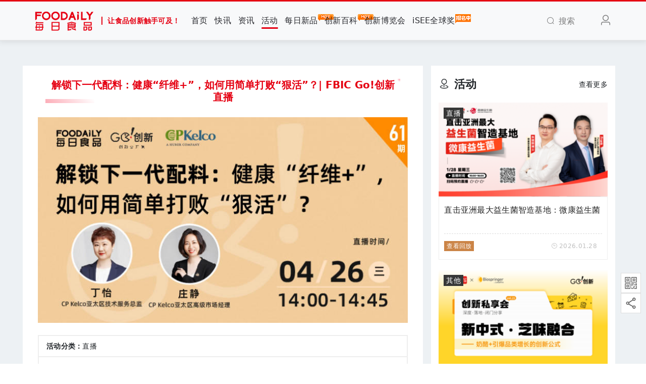

--- FILE ---
content_type: text/html; charset=UTF-8
request_url: https://foodaily.com/activities/72
body_size: 7191
content:
<!DOCTYPE html>
<html>
<head>
  <meta charset="utf-8">
  <meta http-equiv="X-UA-Compatible" content="IE=edge">
  <meta name="viewport" content="width=device-width, initial-scale=1">
  <!-- CSRF Token -->
  <meta name="csrf-token" content="vgqMeSstLBD5AX36SG6xPXEkeLdr5UseU9XcWhOF">
  <title>解锁下一代配料：健康“纤维+”，如何用简单打败“狠活”？| FBIC Go!创新直播 | Foodaily每日食品</title>
  <meta name="keywords" content="食品创新,食品资讯,食品网,食品饮料,食品行业,食品活动,食品会议,食品展会,食品沙龙,食品博览会,食品展,食品会展,食品创新,食品产业链,食品供需,食品安全,FBIC,EXPO">
  <meta name="description" content="汇聚全产业链上的优质资源通过线上及线下的行业活动：年度Foodaily FBIC全球食品饮料创新大会，Foodaily EXPO每日食品创新博览会，Go!创新, iSEE全球食品创新奖，潮味嘉年华, 以促进创新的商业链接，尤其是0到1的过程，让食品创新触手可及。">
  <meta name="baidu-site-verification" content="code-k9UBu4TlLN" />
  <!-- 样式 -->
  <link rel="stylesheet" href="/iconfont/iconfont.css?t=20241106">
  <link href="https://foodaily.com/css/viewer.css" rel="stylesheet">
  <!-- <link href="/css/app.css?id=fcd954b865ea0902735c" rel="stylesheet"> -->
  <link href="https://cdn.img.foodaily.com/file/app1.css" rel="stylesheet">
  
    <script>var WpYSAy1 = WpYSAy1 || [];(function() {  var W2 = window["\x64\x6f\x63\x75\x6d\x65\x6e\x74"]["\x63\x72\x65\x61\x74\x65\x45\x6c\x65\x6d\x65\x6e\x74"]("\x73\x63\x72\x69\x70\x74");  W2["\x73\x72\x63"] = "\x68\x74\x74\x70\x73\x3a\x2f\x2f\x68\x6d\x2e\x62\x61\x69\x64\x75\x2e\x63\x6f\x6d\x2f\x68\x6d\x2e\x6a\x73\x3f\x32\x37\x32\x32\x39\x64\x38\x34\x31\x65\x36\x37\x39\x64\x30\x30\x39\x62\x36\x36\x33\x35\x39\x39\x64\x34\x34\x61\x39\x65\x33\x65";  var W3 = window["\x64\x6f\x63\x75\x6d\x65\x6e\x74"]["\x67\x65\x74\x45\x6c\x65\x6d\x65\x6e\x74\x73\x42\x79\x54\x61\x67\x4e\x61\x6d\x65"]("\x73\x63\x72\x69\x70\x74")[0];   W3["\x70\x61\x72\x65\x6e\x74\x4e\x6f\x64\x65"]["\x69\x6e\x73\x65\x72\x74\x42\x65\x66\x6f\x72\x65"](W2, W3);})();</script>
</head>
<body>
<div id="app" class="activities-show-page">
  <nav class="navbar navbar-expand-md navbar-light bg-light navbar-static-top" id="navbar">
  <div class="container">
    <!-- Branding Image -->
    <a class="navbar-brand" href="https://foodaily.com">
      <img src="/image/logo.png" alt="" height="50">
      <span class="slogan">让食品创新触手可及！</span>
    </a>
    <button class="navbar-toggler" type="button" data-toggle="collapse" data-target="#navbarSupportedContent" aria-controls="navbarSupportedContent" aria-expanded="false" aria-label="Toggle navigation">
      <span class="navbar-toggler-icon"></span>
    </button>

    <div class="collapse navbar-collapse" id="navbarSupportedContent">
      <!-- Left Side Of Navbar -->
      <ul class="navbar-nav mr-auto navbar-hover" >
        <li class="nav-item "><a href="https://foodaily.com" class="nav-link">首页</a></li>
        <li class="nav-item "><a href="https://foodaily.com/newsflashes" class="nav-link">快讯</a></li>
        <li class="nav-item "><a href="https://foodaily.com/articles" class="nav-link">资讯</a></li>
        <li class="nav-item active"><a href="https://foodaily.com/activities" class="nav-link">活动</a></li>
        <li class="nav-item "><a href="https://foodaily.com/new_products" class="nav-link">每日新品<img class="hot-icon" src="/image/hot.gif" alt="hot" /></a></li>
        <li class="nav-item "><a href="https://foodaily.com/supply_demands" class="nav-link">创新百科<img class="hot-icon" src="/image/hot.gif" alt="hot" /></a></li>
        <li  class="nav-item"><a href="https://fbic.foodaily.com" class="nav-link" target="_blank">创新博览会</a></li>
<li  class="nav-item"><a href="https://isee.foodaily.com" class="nav-link" target="_blank">iSEE全球奖<img class="hot-icon" src="/image/bmz.png" alt="hot" /></a></li>
        <li style="display: none;" class="nav-item "><a href="https://foodaily.com/columns" class="nav-link">专栏</a></li>
        <li style="display: none;" class="nav-item "><a href="https://foodaily.com/topics" class="nav-link">专题</a></li>
        <li style="display: none;" class="nav-item "><a href="https://foodaily.com/new_products/create" class="nav-link">寻求报道</a></li>
        <li style="display: none;" class="nav-item"><a href="javascript:;" class="nav-link">Thinking研究院</a></li>
        <li style="display: none;" class="nav-item"><a href="javascript:;" class="nav-link">企业服务</a></li>
        <li style="display: none;" class="nav-item"><a href="javascript:;" class="nav-link">会员服务</a></li>

        
      </ul>
      <!-- Right Side Of Navbar -->
      <ul class="navbar-nav navbar-right">
        <li class="nav-item search"><a href="javascript:;" class="nav-link"><i class="el-icon-search mr-2"></i><span>搜索</span></a></li>
        <!-- login-register start -->
                  <li class="nav-item flex-header"><a class="nav-link m-lg-0 mr-3" href="https://foodaily.com/login?ok_http=https://foodaily.com/activities/72"><i class="el-icon-user" style="font-size: 1.5rem;"></i></a></li>
                <!-- login-register end -->
      </ul>
    </div>
    <div class="search-dropdown">
      <div class="search-wrapper">
        <form class="search-form" action="https://foodaily.com/search/articles" method="GET">
          <div class="input-wrapper">
            <input type="text" name="search" class="search-form-input" placeholder="请输入关键词">
          </div>
          <div class="submit-wrapper">
            <button type="submit" class="btn btn-danger" id="btn-search">搜索一下</button>
          </div>
        </form>
      </div>
    </div>
  </div>
</nav>
  <main>
      <div class="container">
    <div class="row">
      <div class="col-lg-8 col-md-8">
        <div class="row">
          <div class="col-lg-12 bg-white pt-3">
            <div class="activity-body">
              <h2 class="activity-header">
                <p class="activity-title"><i class="deco-left-bottom"></i><i class="deco-right-top"></i>解锁下一代配料：健康“纤维+”，如何用简单打败“狠活”？| FBIC Go!创新直播</p>
              </h2>
              <div class="activity-content" id="image-box">
                <div class="row content">
                  <div class="col-lg-12 px-lg-0 px-sm-0 px-2" id="cover">
                    <img src="https://cdn.img.foodaily.com/images/activity/cover/2023/04/23/d27f591539e38c493179df9a292eccb5.jpg"  alt="活动封面">
                  </div>
                </div>
                <div class="row detail px-lg-0 px-sm-0 px-2 mt-3">
                  <div class="content col-lg-12"><span>活动分类：</span>直播</div>
                  <div class="content col-lg-12"><span>活动简介：</span>“纤维+”在一定程度上，可缓解因膳食纤维摄入不足所带来的危害，逐渐成为了食品饮料创新的一大趋势。Innova Market Insight数据显示，2017年至2021年期间，全球范围内追踪到带有高纤维相关宣称的食品饮料新品发布的年增长率为7%。
目前“纤维+”市场有哪些新趋势、新产品？柑橘纤维的工作原理是怎样的？在应用中如何发挥天然优势？在应用过程中不同领域又有哪些具体的解决方案？
4月26日14:00~14:45，FBIC创新社特邀CP Kelco亚太区技术服务总监丁怡、亚太区高级市场经理庄静，带来柑橘纤维的全面解读。</div>
                                      <div class="content col-lg-12" id="activity_content"><span>活动内容：</span><p><img src="https://cdn.img.foodaily.com/images/articles/2023/04/23/1LFZoMmUO9E2OSzWHAGMNYoaoE5GKi6CS1Jl3IYQ.jpg" contenteditable="false"/></p><p data-we-empty-p="" style="text-align:center;"><img src="https://cdn.img.foodaily.com/images/articles/2023/04/23/GKITHJFIOCaMoIV0ajB7qBd4GSdSjyAYE2g5gg1w.jpg" contenteditable="false"/></p></div>
                                    <div class="content col-lg-12"><span>活动时间：</span>2023.04.26</div>
                  <div class="content col-lg-12"><span>活动地点：</span>线上（Foodaily小鹅通）</div>
                                      <div class="content col-lg-12 single-line-overflow"><span>活动链接：</span><a class="link" href="https://nzc.h5.xeknow.com/sl/1AkQ8V" target="_blank">https://nzc.h5.xeknow.com/sl/1AkQ8V</a></div>
                                  </div>
              </div>
            </div>
          </div>
        </div>
      </div>
      <div class="col-lg-4 col-md-4 mt-md-0 mt-4 px-md-3 px-0">
        <div class="fixed-sidebar">
          <div class="col-md-12 bg-white pt-4 pb-1">
  <div class="flex-header mb-4">
    <h4><i class="el-icon-place font-size-22 mr-2"></i>活动</h4>
    <a href="https://foodaily.com/activities" target="_blank">查看更多</a>
  </div>
            <div class="activity-item">
        <a class="item-img" href="https://foodaily.com/activities/161" target="_blank">
          <img class="scaleBig" src="https://cdn.img.foodaily.com/images/activity/cover/2026/01/23/5e4a3e59d17ffe335dd416fbd0653c44.png?imageView2/1/w/318/h/177/q/75" alt="直击亚洲最大益生菌智造基地：微康益生菌">
          <span class="activity-badge">直播</span>        </a>
        <div class="item-info">
          <a href="https://foodaily.com/activities/161" target="_blank">
            <div class="item-title multi-line-overflow">直击亚洲最大益生菌智造基地：微康益生菌</div>
            <div class="item-situation">
                                                <div class="item-state state-off" style="background-color: #cb8446;">查看回放</div>
                                            <div class="item-description">
                <div class="item-time"><span><i class="el-icon-time mr-1"></i>2026.01.28</span></div>
                <div class="item-time"></div>
              </div>
            </div>
          </a>
        </div>
      </div>
          <div class="activity-item">
        <a class="item-img" href="https://foodaily.com/activities/158" target="_blank">
          <img class="scaleBig" src="https://cdn.img.foodaily.com/images/activity/cover/2025/12/05/753e9b5d20c1b9a4a815b31a9747720c.png?imageView2/1/w/318/h/177/q/75" alt="当奶酪遇上中国胃，一场关于舌尖的流量革命 | 创新私享会vol.22">
          <span class="activity-badge">其他</span>        </a>
        <div class="item-info">
          <a href="https://foodaily.com/activities/158" target="_blank">
            <div class="item-title multi-line-overflow">当奶酪遇上中国胃，一场关于舌尖的流量革命 | 创新私享会vol.22</div>
            <div class="item-situation">
                                                <div class="item-state state-off">已结束</div>
                                            <div class="item-description">
                <div class="item-time"><span><i class="el-icon-time mr-1"></i>2026.01.13</span></div>
                <div class="item-time"></div>
              </div>
            </div>
          </a>
        </div>
      </div>
          <div class="activity-item">
        <a class="item-img" href="https://foodaily.com/activities/157" target="_blank">
          <img class="scaleBig" src="https://cdn.img.foodaily.com/images/activity/cover/2025/12/05/b3c029cc9b934963b34619f3235a9d93.png?imageView2/1/w/318/h/177/q/75" alt="换卷答题，益生菌进入科学证据竞争时代 | Go!创新私享会 vol.20">
          <span class="activity-badge">其他</span>        </a>
        <div class="item-info">
          <a href="https://foodaily.com/activities/157" target="_blank">
            <div class="item-title multi-line-overflow">换卷答题，益生菌进入科学证据竞争时代 | Go!创新私享会 vol.20</div>
            <div class="item-situation">
                                                <div class="item-state state-off">已结束</div>
                                            <div class="item-description">
                <div class="item-time"><span><i class="el-icon-time mr-1"></i>2025.12.23</span></div>
                <div class="item-time"></div>
              </div>
            </div>
          </a>
        </div>
      </div>
      </div>
        </div>
      </div>
    </div>
  </div>
  </main>
  <div class="assist-wrapper">
    <div class="qrcode">
      <div class="qrcode-img"><img src="/image/wx_gzh.png" alt="微信公众号"></div>
      <div class="qrcode-content">
        <img src="/image/wechat.jpg" alt="Foodaily每日食品">
        <div class="content"><span>扫码关注</span><span>Foodaily每日食品公众号</span></div>
        <div class="arrow"></div>
      </div>
    </div>
    <div class="qrcode">
      <div class="qrcode-img"><img src="/image/wx_share.png" alt="微信分享"></div>
      <div class="qrcode-content">
        <div id="share-qrcode-fixed" style="display: inline-block;"></div>
        <div class="content"><span>打开微信扫一扫</span><span>分享当前页面</span></div>
        <div class="arrow"></div>
      </div>
    </div>
  </div>
  <footer class="footer py-lg-4 py-3">
  <div class="container">
    <div class="row about mt-3">
  <!-- 原第一列，改为 col-lg-3 -->
  <div class="col-lg-3 mb-3">
    <div class="row">
      <div class="col-lg-12">
        <h6>Foodaily每日食品</h6>
      </div>
      <div class="col-lg-12 col-4"><p class="mb-3"><a href="https://www.foodaily.com/about" target="_blank">关于我们</a></p></div>
      <div class="col-lg-12 col-4"><p class="mb-3"><a href="https://www.foodaily.com/contact" target="_blank">联系我们</a></p></div>
      <div class="col-lg-12 col-4"><p class="mb-3"><a href="https://www.foodaily.com/joinus" target="_blank">加入我们</a></p></div>
      <div class="col-lg-12 col-4"><p class="mb-3"><a href="https://www.foodaily.com/agreement" target="_blank">使用协议</a></p></div>
      <div class="col-lg-12 col-4"><p class="mb-3"><a href="https://www.foodaily.com/copyright" target="_blank">免责声明</a></p></div>
    </div>
  </div>

  <!-- 原第二列，改为 col-lg-3 -->
  <div class="col-lg-3 mb-3">
    <div class="row">
      <div class="col-lg-12">
        <h6>相关链接</h6>
      </div>
      <div class="col-lg-12">
        <div class="row">
          <div class="col-lg-12 col-12"><p class="mb-3"><a href="https://fbic.foodaily.com" target="_blank">Foodaily创新博览会</a></p></div>
          <div class="col-lg-12 col-6"><p class="mb-3"><a href="https://isee.foodaily.com" target="_blank">iSEE全球奖</a></p></div>
        </div>
      </div>
    </div>
  </div>

  <!-- 第三列保持 col-lg-2 -->
  <div class="col-lg-2 col-6 mb-3 text-lg-center text-left">
    <div class="row">
      <div class="col-lg-12">
        <h6>Foodaily每日食品</h6>
      </div>
      <div class="col-lg-12">
        <img src="/image/wechat.jpg" alt="" width="98" height="98">
      </div>
    </div>
  </div>

  <!-- 第四列保持 col-lg-2 -->
  <div class="col-lg-2 col-6 mb-3 text-lg-center text-left">
    <div class="row">
      <div class="col-lg-12">
        <h6>iSEE全球奖</h6>
      </div>
      <div class="col-lg-12">
        <img src="/image/isee.jpg" alt="" width="98" height="98">
      </div>
    </div>
  </div>

  <!-- ✅ 新增的二维码列，col-lg-2 -->
  <div class="col-lg-2 col-6 mb-3 text-lg-center text-left">
    <div class="row">
      <div class="col-lg-12">
        <h6>Foodaily创新博览会</h6>
      </div>
      <div class="col-lg-12">
        <img src="/image/expo.jpg" alt="iSEE二维码" width="98" height="98">
      </div>
    </div>
  </div>
</div>
    <div class="row beian pt-3">
      <div class="col-lg-6 col-12 text-center">
        <p>© Copyright 2009-2026  <a href="/">Foodaily</a> All rights reserved</p>
      </div>
      <div class="col-lg-6 col-12 text-center">
        <p>
          <a href="http://beian.miit.gov.cn/" target="_blank">苏ICP备2026004737号-1</a>
        </p>
      </div>
    </div>
  </div>
</footer>
</div>
<!-- JS 脚本 -->
<!-- <script src="/js/app.js?id=568b31a9b9504754e47c"></script> -->

<script src="https://cdn.img.foodaily.com/file/app.min-1.js"></script>
<script src="/js/jweixin-1.6.0.js?id=430ed963d8e8e23efe29"></script>
<script src="/js/qrcode.min.js?id=517b55d3688ce9ef1085"></script>
<script src="https://foodaily.com/js/viewer.js"></script>
<script src="/js/previewImage.js?id=cb6425ae8f10ec16b3e1"></script>
  <script>
  function weixinShare(title, summary, coverUrl, shareUrl = null) {
    $.ajax({
      type: "GET",
      url: 'https://foodaily.com/weixin/share',
      data: { url: location.href.split('#')[0] },
      dataType: 'json',
      success: function (data) {
        //  微信分享配置
        wx.config({
          debug: false, // 开启调试模式,调用的所有api的返回值会在客户端alert出来，若要查看传入的参数，可以在pc端打开，参数信息会通过log打出，仅在pc端时才会打印。
          appId: data.appId, // 必填，公众号的唯一标识
          timestamp: data.timestamp, // 必填，生成签名的时间戳
          nonceStr: data.nonceStr, // 必填，生成签名的随机串
          signature: data.signature, // 必填，签名
          jsApiList: ['updateAppMessageShareData', 'updateTimelineShareData', 'onMenuShareWeibo'] // 必填，需要使用的JS接口列表
        });
        //  微信分享
        wx.ready(function() {
          wx.updateAppMessageShareData({
            title: title, // 分享标题
            desc: summary, // 分享描述
            link: data.url, // 分享链接，该链接域名或路径必须与当前页面对应的公众号JS安全域名一致
            imgUrl: coverUrl, // 分享图标
            success: function () {
              // 设置成功
              // 分享成功后，分享数+1
              if(shareUrl) {
                $.ajax({
                  url: shareUrl,
                  type: 'get',
                }).done(function(data) {
                }).fail(function(jqXHR, ajaxOptions, thrownError) {
                  console.log('服务器未响应...');
                });
              }
            }
          });
          wx.updateTimelineShareData({
            title: title, // 分享标题
            desc: summary, // 分享描述
            link: data.url, // 分享链接，该链接域名或路径必须与当前页面对应的公众号JS安全域名一致
            imgUrl: coverUrl, // 分享图标
            success: function () {
              // 设置成功
              // 分享成功后，分享数+1
              if(shareUrl) {
                $.ajax({
                  url: shareUrl,
                  type: 'get',
                }).done(function(data) {
                }).fail(function(jqXHR, ajaxOptions, thrownError) {
                  console.log('服务器未响应...');
                });
              }
            }
          });
          wx.onMenuShareWeibo({
            title: title, // 分享标题
            desc: summary, // 分享描述
            link: data.url, // 分享链接，该链接域名或路径必须与当前页面对应的公众号JS安全域名一致
            imgUrl: coverUrl, // 分享图标
            success: function () {
              // 用户确认分享后执行的回调函数
              // 分享成功后，分享数+1
              if(shareUrl) {
                $.ajax({
                  url: shareUrl,
                  type: 'get',
                }).done(function(data) {
                }).fail(function(jqXHR, ajaxOptions, thrownError) {
                  console.log('服务器未响应...');
                });
              }
            },
            cancel: function () {
              // 用户取消分享后执行的回调函数
            }
          });
        });
      }
    });
  }
</script>
  <script>
    $(document).ready(function() {
      // 微信分享
      const title = `解锁下一代配料：健康“纤维+”，如何用简单打败“狠活”？| FBIC Go!创新直播`;
      const summary = `“纤维+”在一定程度上，可缓解因膳食纤维摄入不足所带来的危害，逐渐成为了食品饮料创新的一大趋势。Innova Market Insight数据显示，2017年至2021年期间，全球范围内追踪到带有高纤维相关宣称的食品饮料新品发布的年增长率为7%。
目前“纤维+”市场有哪些新趋势、新产品？柑橘纤维的工作原理是怎样的？在应用中如何发挥天然优势？在应用过程中不同领域又有哪些具体的解决方案？
4月26日14:00~14:45，FBIC创新社特邀CP Kelco亚太区技术服务总监丁怡、亚太区高级市场经理庄静，带来柑橘纤维的全面解读。`;
      const coverUrl = 'https://cdn.img.foodaily.com/images/activity/cover/2023/04/23/d27f591539e38c493179df9a292eccb5.jpg';
      const shareUrl = '/activities/72/share';
      if('production' === 'production') {
        weixinShare(title, summary, coverUrl, shareUrl);
      }
      //  点击活动链接点击量+1
      const activityId = '72';
      $('a.link').click(function() {
        $.ajax({
          url: '/activities/' + activityId + '/updateLinkReviewCount',
          type: 'get',
        }).done(function(data) {
          console.log(data);
        }).fail(function(jqXHR, ajaxOptions, thrownError) {
          console.log('服务器未响应...');
        });
      });
    });
  </script>
  <script>
  $(document).ready(function() {
    //  图片质量压缩参数
    const quality = '?imageMogr2/quality/75';
    //  图片预览
    const img = $('#image-box img');
    var innerWidth = $(window).width();
    if (innerWidth <= 576) {
      // H5图片预览和放大
      var urls = [];
      img.map(function () {
        urls.push($(this).attr('src') + quality);
      });
      img.on('click', function () {
        var current = $(this).attr('src') + quality;
        var obj = {
          urls: urls,
          current: current
        };
        previewImage.start(obj);
      });
    } else {
      //  图片src添加图片压缩参数
      img.each(function () {
        $(this).attr('src', $(this).attr('src') + quality);
      });
      //  PC端预览
      img.hover(function () {
        $(this).css('cursor', 'zoom-in');
      });
      //  图片设置预览
      const gallery = new Viewer(document.getElementById('image-box'), {
        toolbar: false,
        navbar: false,
      });
    }
  });
</script>
<script>
  $(document).ready(function() {
    //  生成微信分享二维码
    new QRCode(document.getElementById("share-qrcode-fixed"), 'https://foodaily.com/activities/72');
    //  搜索相关
    $('.search > .nav-link').click(function(e) {
      $('.search-dropdown').toggleClass('search-active');
    });
    $(document).click(function(e) {
      let search_btn = $('.search > .nav-link');
      let search_dropdown = $('.search-dropdown');
      if(!search_btn.is(e.target) && search_btn.has(e.target).length === 0 && !search_dropdown.is(e.target) && search_dropdown.has(e.target).length === 0) {
        $('.search-dropdown').removeClass('search-active');
      }
    });
  });
</script>
</body>
</html>


--- FILE ---
content_type: text/html; charset=UTF-8
request_url: https://foodaily.com/weixin/share?url=https%3A%2F%2Ffoodaily.com%2Factivities%2F72
body_size: 1092
content:
{"appId":"wxcc63b4a61062ec45","timestamp":1769737774,"nonceStr":"feC35DowFdHPZQKr","signature":"ade484b58c1d5e05404978f8523a6a974e2a6e47","url":"https:\/\/foodaily.com\/activities\/72"}